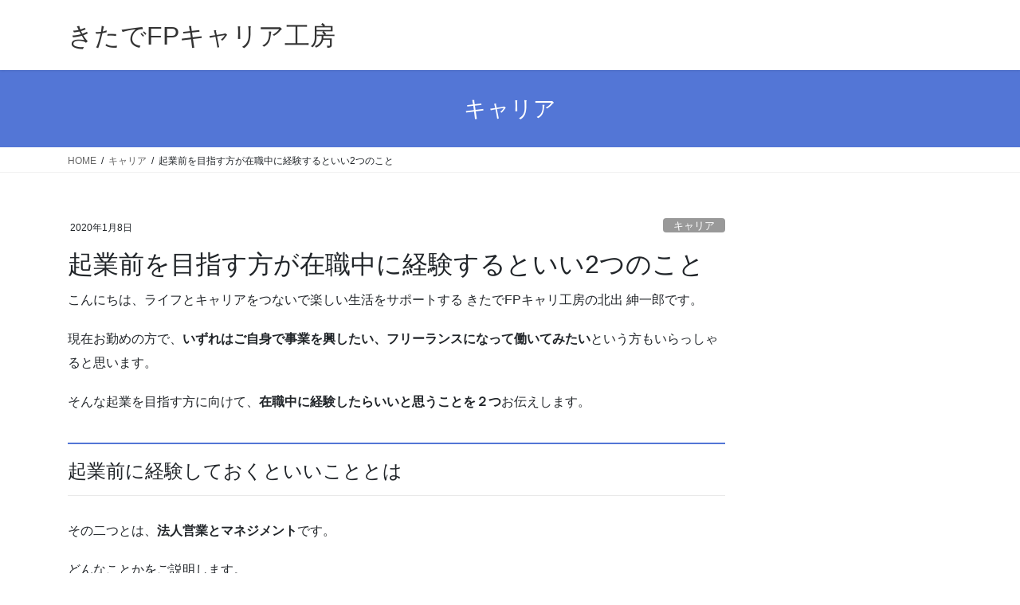

--- FILE ---
content_type: text/html; charset=UTF-8
request_url: https://kitadesign7.com/archives/330
body_size: 15265
content:
<!DOCTYPE html>
<html lang="ja">
<head>
<meta charset="utf-8">
<meta http-equiv="X-UA-Compatible" content="IE=edge">
<meta name="viewport" content="width=device-width, initial-scale=1">
<title>起業前を目指す方が在職中に経験するといい2つのこと | きたでFPキャリア工房</title>
<meta name='robots' content='max-image-preview:large' />
<link rel="alternate" type="application/rss+xml" title="きたでFPキャリア工房 &raquo; フィード" href="https://kitadesign7.com/feed" />
<link rel="alternate" type="application/rss+xml" title="きたでFPキャリア工房 &raquo; コメントフィード" href="https://kitadesign7.com/comments/feed" />
<meta name="description" content="こんにちは、ライフとキャリアをつないで楽しい生活をサポートする きたでFPキャリ工房の北出 紳一郎です。現在お勤めの方で、いずれはご自身で事業を興したい、フリーランスになって働いてみたいという方もいらっしゃると思います。そんな起業を目指す方に向けて、在職中に経験したらいいと思うことを２つお伝えします。起業前に経験しておくといいこととはその二つとは、法人営業とマネジメントです。どんなことかをご説明します。１．法人営業営業" /><script type="text/javascript">
/* <![CDATA[ */
window._wpemojiSettings = {"baseUrl":"https:\/\/s.w.org\/images\/core\/emoji\/14.0.0\/72x72\/","ext":".png","svgUrl":"https:\/\/s.w.org\/images\/core\/emoji\/14.0.0\/svg\/","svgExt":".svg","source":{"concatemoji":"https:\/\/kitadesign7.com\/wp-includes\/js\/wp-emoji-release.min.js?ver=6.4.7"}};
/*! This file is auto-generated */
!function(i,n){var o,s,e;function c(e){try{var t={supportTests:e,timestamp:(new Date).valueOf()};sessionStorage.setItem(o,JSON.stringify(t))}catch(e){}}function p(e,t,n){e.clearRect(0,0,e.canvas.width,e.canvas.height),e.fillText(t,0,0);var t=new Uint32Array(e.getImageData(0,0,e.canvas.width,e.canvas.height).data),r=(e.clearRect(0,0,e.canvas.width,e.canvas.height),e.fillText(n,0,0),new Uint32Array(e.getImageData(0,0,e.canvas.width,e.canvas.height).data));return t.every(function(e,t){return e===r[t]})}function u(e,t,n){switch(t){case"flag":return n(e,"\ud83c\udff3\ufe0f\u200d\u26a7\ufe0f","\ud83c\udff3\ufe0f\u200b\u26a7\ufe0f")?!1:!n(e,"\ud83c\uddfa\ud83c\uddf3","\ud83c\uddfa\u200b\ud83c\uddf3")&&!n(e,"\ud83c\udff4\udb40\udc67\udb40\udc62\udb40\udc65\udb40\udc6e\udb40\udc67\udb40\udc7f","\ud83c\udff4\u200b\udb40\udc67\u200b\udb40\udc62\u200b\udb40\udc65\u200b\udb40\udc6e\u200b\udb40\udc67\u200b\udb40\udc7f");case"emoji":return!n(e,"\ud83e\udef1\ud83c\udffb\u200d\ud83e\udef2\ud83c\udfff","\ud83e\udef1\ud83c\udffb\u200b\ud83e\udef2\ud83c\udfff")}return!1}function f(e,t,n){var r="undefined"!=typeof WorkerGlobalScope&&self instanceof WorkerGlobalScope?new OffscreenCanvas(300,150):i.createElement("canvas"),a=r.getContext("2d",{willReadFrequently:!0}),o=(a.textBaseline="top",a.font="600 32px Arial",{});return e.forEach(function(e){o[e]=t(a,e,n)}),o}function t(e){var t=i.createElement("script");t.src=e,t.defer=!0,i.head.appendChild(t)}"undefined"!=typeof Promise&&(o="wpEmojiSettingsSupports",s=["flag","emoji"],n.supports={everything:!0,everythingExceptFlag:!0},e=new Promise(function(e){i.addEventListener("DOMContentLoaded",e,{once:!0})}),new Promise(function(t){var n=function(){try{var e=JSON.parse(sessionStorage.getItem(o));if("object"==typeof e&&"number"==typeof e.timestamp&&(new Date).valueOf()<e.timestamp+604800&&"object"==typeof e.supportTests)return e.supportTests}catch(e){}return null}();if(!n){if("undefined"!=typeof Worker&&"undefined"!=typeof OffscreenCanvas&&"undefined"!=typeof URL&&URL.createObjectURL&&"undefined"!=typeof Blob)try{var e="postMessage("+f.toString()+"("+[JSON.stringify(s),u.toString(),p.toString()].join(",")+"));",r=new Blob([e],{type:"text/javascript"}),a=new Worker(URL.createObjectURL(r),{name:"wpTestEmojiSupports"});return void(a.onmessage=function(e){c(n=e.data),a.terminate(),t(n)})}catch(e){}c(n=f(s,u,p))}t(n)}).then(function(e){for(var t in e)n.supports[t]=e[t],n.supports.everything=n.supports.everything&&n.supports[t],"flag"!==t&&(n.supports.everythingExceptFlag=n.supports.everythingExceptFlag&&n.supports[t]);n.supports.everythingExceptFlag=n.supports.everythingExceptFlag&&!n.supports.flag,n.DOMReady=!1,n.readyCallback=function(){n.DOMReady=!0}}).then(function(){return e}).then(function(){var e;n.supports.everything||(n.readyCallback(),(e=n.source||{}).concatemoji?t(e.concatemoji):e.wpemoji&&e.twemoji&&(t(e.twemoji),t(e.wpemoji)))}))}((window,document),window._wpemojiSettings);
/* ]]> */
</script>
<link rel='stylesheet' id='vkExUnit_common_style-css' href='https://kitadesign7.com/wp-content/plugins/vk-all-in-one-expansion-unit/assets/css/vkExUnit_style.css?ver=9.60.1.0' type='text/css' media='all' />
<style id='vkExUnit_common_style-inline-css' type='text/css'>
:root {--ver_page_top_button_url:url(https://kitadesign7.com/wp-content/plugins/vk-all-in-one-expansion-unit/assets/images/to-top-btn-icon.svg);}@font-face {font-weight: normal;font-style: normal;font-family: "vk_sns";src: url("https://kitadesign7.com/wp-content/plugins/vk-all-in-one-expansion-unit/inc/sns/icons/fonts/vk_sns.eot?-bq20cj");src: url("https://kitadesign7.com/wp-content/plugins/vk-all-in-one-expansion-unit/inc/sns/icons/fonts/vk_sns.eot?#iefix-bq20cj") format("embedded-opentype"),url("https://kitadesign7.com/wp-content/plugins/vk-all-in-one-expansion-unit/inc/sns/icons/fonts/vk_sns.woff?-bq20cj") format("woff"),url("https://kitadesign7.com/wp-content/plugins/vk-all-in-one-expansion-unit/inc/sns/icons/fonts/vk_sns.ttf?-bq20cj") format("truetype"),url("https://kitadesign7.com/wp-content/plugins/vk-all-in-one-expansion-unit/inc/sns/icons/fonts/vk_sns.svg?-bq20cj#vk_sns") format("svg");}
</style>
<style id='wp-emoji-styles-inline-css' type='text/css'>

	img.wp-smiley, img.emoji {
		display: inline !important;
		border: none !important;
		box-shadow: none !important;
		height: 1em !important;
		width: 1em !important;
		margin: 0 0.07em !important;
		vertical-align: -0.1em !important;
		background: none !important;
		padding: 0 !important;
	}
</style>
<link rel='stylesheet' id='wp-block-library-css' href='https://kitadesign7.com/wp-includes/css/dist/block-library/style.min.css?ver=6.4.7' type='text/css' media='all' />
<style id='wp-block-library-inline-css' type='text/css'>
/* VK Color Palettes */
</style>
<style id='classic-theme-styles-inline-css' type='text/css'>
/*! This file is auto-generated */
.wp-block-button__link{color:#fff;background-color:#32373c;border-radius:9999px;box-shadow:none;text-decoration:none;padding:calc(.667em + 2px) calc(1.333em + 2px);font-size:1.125em}.wp-block-file__button{background:#32373c;color:#fff;text-decoration:none}
</style>
<style id='global-styles-inline-css' type='text/css'>
body{--wp--preset--color--black: #000000;--wp--preset--color--cyan-bluish-gray: #abb8c3;--wp--preset--color--white: #ffffff;--wp--preset--color--pale-pink: #f78da7;--wp--preset--color--vivid-red: #cf2e2e;--wp--preset--color--luminous-vivid-orange: #ff6900;--wp--preset--color--luminous-vivid-amber: #fcb900;--wp--preset--color--light-green-cyan: #7bdcb5;--wp--preset--color--vivid-green-cyan: #00d084;--wp--preset--color--pale-cyan-blue: #8ed1fc;--wp--preset--color--vivid-cyan-blue: #0693e3;--wp--preset--color--vivid-purple: #9b51e0;--wp--preset--gradient--vivid-cyan-blue-to-vivid-purple: linear-gradient(135deg,rgba(6,147,227,1) 0%,rgb(155,81,224) 100%);--wp--preset--gradient--light-green-cyan-to-vivid-green-cyan: linear-gradient(135deg,rgb(122,220,180) 0%,rgb(0,208,130) 100%);--wp--preset--gradient--luminous-vivid-amber-to-luminous-vivid-orange: linear-gradient(135deg,rgba(252,185,0,1) 0%,rgba(255,105,0,1) 100%);--wp--preset--gradient--luminous-vivid-orange-to-vivid-red: linear-gradient(135deg,rgba(255,105,0,1) 0%,rgb(207,46,46) 100%);--wp--preset--gradient--very-light-gray-to-cyan-bluish-gray: linear-gradient(135deg,rgb(238,238,238) 0%,rgb(169,184,195) 100%);--wp--preset--gradient--cool-to-warm-spectrum: linear-gradient(135deg,rgb(74,234,220) 0%,rgb(151,120,209) 20%,rgb(207,42,186) 40%,rgb(238,44,130) 60%,rgb(251,105,98) 80%,rgb(254,248,76) 100%);--wp--preset--gradient--blush-light-purple: linear-gradient(135deg,rgb(255,206,236) 0%,rgb(152,150,240) 100%);--wp--preset--gradient--blush-bordeaux: linear-gradient(135deg,rgb(254,205,165) 0%,rgb(254,45,45) 50%,rgb(107,0,62) 100%);--wp--preset--gradient--luminous-dusk: linear-gradient(135deg,rgb(255,203,112) 0%,rgb(199,81,192) 50%,rgb(65,88,208) 100%);--wp--preset--gradient--pale-ocean: linear-gradient(135deg,rgb(255,245,203) 0%,rgb(182,227,212) 50%,rgb(51,167,181) 100%);--wp--preset--gradient--electric-grass: linear-gradient(135deg,rgb(202,248,128) 0%,rgb(113,206,126) 100%);--wp--preset--gradient--midnight: linear-gradient(135deg,rgb(2,3,129) 0%,rgb(40,116,252) 100%);--wp--preset--font-size--small: 13px;--wp--preset--font-size--medium: 20px;--wp--preset--font-size--large: 36px;--wp--preset--font-size--x-large: 42px;--wp--preset--spacing--20: 0.44rem;--wp--preset--spacing--30: 0.67rem;--wp--preset--spacing--40: 1rem;--wp--preset--spacing--50: 1.5rem;--wp--preset--spacing--60: 2.25rem;--wp--preset--spacing--70: 3.38rem;--wp--preset--spacing--80: 5.06rem;--wp--preset--shadow--natural: 6px 6px 9px rgba(0, 0, 0, 0.2);--wp--preset--shadow--deep: 12px 12px 50px rgba(0, 0, 0, 0.4);--wp--preset--shadow--sharp: 6px 6px 0px rgba(0, 0, 0, 0.2);--wp--preset--shadow--outlined: 6px 6px 0px -3px rgba(255, 255, 255, 1), 6px 6px rgba(0, 0, 0, 1);--wp--preset--shadow--crisp: 6px 6px 0px rgba(0, 0, 0, 1);}:where(.is-layout-flex){gap: 0.5em;}:where(.is-layout-grid){gap: 0.5em;}body .is-layout-flow > .alignleft{float: left;margin-inline-start: 0;margin-inline-end: 2em;}body .is-layout-flow > .alignright{float: right;margin-inline-start: 2em;margin-inline-end: 0;}body .is-layout-flow > .aligncenter{margin-left: auto !important;margin-right: auto !important;}body .is-layout-constrained > .alignleft{float: left;margin-inline-start: 0;margin-inline-end: 2em;}body .is-layout-constrained > .alignright{float: right;margin-inline-start: 2em;margin-inline-end: 0;}body .is-layout-constrained > .aligncenter{margin-left: auto !important;margin-right: auto !important;}body .is-layout-constrained > :where(:not(.alignleft):not(.alignright):not(.alignfull)){max-width: var(--wp--style--global--content-size);margin-left: auto !important;margin-right: auto !important;}body .is-layout-constrained > .alignwide{max-width: var(--wp--style--global--wide-size);}body .is-layout-flex{display: flex;}body .is-layout-flex{flex-wrap: wrap;align-items: center;}body .is-layout-flex > *{margin: 0;}body .is-layout-grid{display: grid;}body .is-layout-grid > *{margin: 0;}:where(.wp-block-columns.is-layout-flex){gap: 2em;}:where(.wp-block-columns.is-layout-grid){gap: 2em;}:where(.wp-block-post-template.is-layout-flex){gap: 1.25em;}:where(.wp-block-post-template.is-layout-grid){gap: 1.25em;}.has-black-color{color: var(--wp--preset--color--black) !important;}.has-cyan-bluish-gray-color{color: var(--wp--preset--color--cyan-bluish-gray) !important;}.has-white-color{color: var(--wp--preset--color--white) !important;}.has-pale-pink-color{color: var(--wp--preset--color--pale-pink) !important;}.has-vivid-red-color{color: var(--wp--preset--color--vivid-red) !important;}.has-luminous-vivid-orange-color{color: var(--wp--preset--color--luminous-vivid-orange) !important;}.has-luminous-vivid-amber-color{color: var(--wp--preset--color--luminous-vivid-amber) !important;}.has-light-green-cyan-color{color: var(--wp--preset--color--light-green-cyan) !important;}.has-vivid-green-cyan-color{color: var(--wp--preset--color--vivid-green-cyan) !important;}.has-pale-cyan-blue-color{color: var(--wp--preset--color--pale-cyan-blue) !important;}.has-vivid-cyan-blue-color{color: var(--wp--preset--color--vivid-cyan-blue) !important;}.has-vivid-purple-color{color: var(--wp--preset--color--vivid-purple) !important;}.has-black-background-color{background-color: var(--wp--preset--color--black) !important;}.has-cyan-bluish-gray-background-color{background-color: var(--wp--preset--color--cyan-bluish-gray) !important;}.has-white-background-color{background-color: var(--wp--preset--color--white) !important;}.has-pale-pink-background-color{background-color: var(--wp--preset--color--pale-pink) !important;}.has-vivid-red-background-color{background-color: var(--wp--preset--color--vivid-red) !important;}.has-luminous-vivid-orange-background-color{background-color: var(--wp--preset--color--luminous-vivid-orange) !important;}.has-luminous-vivid-amber-background-color{background-color: var(--wp--preset--color--luminous-vivid-amber) !important;}.has-light-green-cyan-background-color{background-color: var(--wp--preset--color--light-green-cyan) !important;}.has-vivid-green-cyan-background-color{background-color: var(--wp--preset--color--vivid-green-cyan) !important;}.has-pale-cyan-blue-background-color{background-color: var(--wp--preset--color--pale-cyan-blue) !important;}.has-vivid-cyan-blue-background-color{background-color: var(--wp--preset--color--vivid-cyan-blue) !important;}.has-vivid-purple-background-color{background-color: var(--wp--preset--color--vivid-purple) !important;}.has-black-border-color{border-color: var(--wp--preset--color--black) !important;}.has-cyan-bluish-gray-border-color{border-color: var(--wp--preset--color--cyan-bluish-gray) !important;}.has-white-border-color{border-color: var(--wp--preset--color--white) !important;}.has-pale-pink-border-color{border-color: var(--wp--preset--color--pale-pink) !important;}.has-vivid-red-border-color{border-color: var(--wp--preset--color--vivid-red) !important;}.has-luminous-vivid-orange-border-color{border-color: var(--wp--preset--color--luminous-vivid-orange) !important;}.has-luminous-vivid-amber-border-color{border-color: var(--wp--preset--color--luminous-vivid-amber) !important;}.has-light-green-cyan-border-color{border-color: var(--wp--preset--color--light-green-cyan) !important;}.has-vivid-green-cyan-border-color{border-color: var(--wp--preset--color--vivid-green-cyan) !important;}.has-pale-cyan-blue-border-color{border-color: var(--wp--preset--color--pale-cyan-blue) !important;}.has-vivid-cyan-blue-border-color{border-color: var(--wp--preset--color--vivid-cyan-blue) !important;}.has-vivid-purple-border-color{border-color: var(--wp--preset--color--vivid-purple) !important;}.has-vivid-cyan-blue-to-vivid-purple-gradient-background{background: var(--wp--preset--gradient--vivid-cyan-blue-to-vivid-purple) !important;}.has-light-green-cyan-to-vivid-green-cyan-gradient-background{background: var(--wp--preset--gradient--light-green-cyan-to-vivid-green-cyan) !important;}.has-luminous-vivid-amber-to-luminous-vivid-orange-gradient-background{background: var(--wp--preset--gradient--luminous-vivid-amber-to-luminous-vivid-orange) !important;}.has-luminous-vivid-orange-to-vivid-red-gradient-background{background: var(--wp--preset--gradient--luminous-vivid-orange-to-vivid-red) !important;}.has-very-light-gray-to-cyan-bluish-gray-gradient-background{background: var(--wp--preset--gradient--very-light-gray-to-cyan-bluish-gray) !important;}.has-cool-to-warm-spectrum-gradient-background{background: var(--wp--preset--gradient--cool-to-warm-spectrum) !important;}.has-blush-light-purple-gradient-background{background: var(--wp--preset--gradient--blush-light-purple) !important;}.has-blush-bordeaux-gradient-background{background: var(--wp--preset--gradient--blush-bordeaux) !important;}.has-luminous-dusk-gradient-background{background: var(--wp--preset--gradient--luminous-dusk) !important;}.has-pale-ocean-gradient-background{background: var(--wp--preset--gradient--pale-ocean) !important;}.has-electric-grass-gradient-background{background: var(--wp--preset--gradient--electric-grass) !important;}.has-midnight-gradient-background{background: var(--wp--preset--gradient--midnight) !important;}.has-small-font-size{font-size: var(--wp--preset--font-size--small) !important;}.has-medium-font-size{font-size: var(--wp--preset--font-size--medium) !important;}.has-large-font-size{font-size: var(--wp--preset--font-size--large) !important;}.has-x-large-font-size{font-size: var(--wp--preset--font-size--x-large) !important;}
.wp-block-navigation a:where(:not(.wp-element-button)){color: inherit;}
:where(.wp-block-post-template.is-layout-flex){gap: 1.25em;}:where(.wp-block-post-template.is-layout-grid){gap: 1.25em;}
:where(.wp-block-columns.is-layout-flex){gap: 2em;}:where(.wp-block-columns.is-layout-grid){gap: 2em;}
.wp-block-pullquote{font-size: 1.5em;line-height: 1.6;}
</style>
<link rel='stylesheet' id='dashicons-css' href='https://kitadesign7.com/wp-includes/css/dashicons.min.css?ver=6.4.7' type='text/css' media='all' />
<link rel='stylesheet' id='to-top-css' href='https://kitadesign7.com/wp-content/plugins/to-top/public/css/to-top-public.css?ver=2.5.3' type='text/css' media='all' />
<link rel='stylesheet' id='vk-swiper-style-css' href='https://kitadesign7.com/wp-content/plugins/vk-blocks/vendor/vektor-inc/vk-swiper/src/assets/css/swiper-bundle.min.css?ver=11.0.2' type='text/css' media='all' />
<link rel='stylesheet' id='bootstrap-4-style-css' href='https://kitadesign7.com/wp-content/themes/lightning/library/bootstrap-4/css/bootstrap.min.css?ver=4.5.0' type='text/css' media='all' />
<link rel='stylesheet' id='lightning-common-style-css' href='https://kitadesign7.com/wp-content/themes/lightning/assets/css/common.css?ver=13.8.13' type='text/css' media='all' />
<style id='lightning-common-style-inline-css' type='text/css'>
/* vk-mobile-nav */:root {--vk-mobile-nav-menu-btn-bg-src: url("https://kitadesign7.com/wp-content/themes/lightning/inc/vk-mobile-nav/package/images/vk-menu-btn-black.svg");--vk-mobile-nav-menu-btn-close-bg-src: url("https://kitadesign7.com/wp-content/themes/lightning/inc/vk-mobile-nav/package/images/vk-menu-close-black.svg");--vk-menu-acc-icon-open-black-bg-src: url("https://kitadesign7.com/wp-content/themes/lightning/inc/vk-mobile-nav/package/images/vk-menu-acc-icon-open-black.svg");--vk-menu-acc-icon-open-white-bg-src: url("https://kitadesign7.com/wp-content/themes/lightning/inc/vk-mobile-nav/package/images/vk-menu-acc-icon-open-white.svg");--vk-menu-acc-icon-close-black-bg-src: url("https://kitadesign7.com/wp-content/themes/lightning/inc/vk-mobile-nav/package/images/vk-menu-close-black.svg");--vk-menu-acc-icon-close-white-bg-src: url("https://kitadesign7.com/wp-content/themes/lightning/inc/vk-mobile-nav/package/images/vk-menu-close-white.svg");}
</style>
<link rel='stylesheet' id='lightning-design-style-css' href='https://kitadesign7.com/wp-content/themes/lightning/design-skin/origin2/css/style.css?ver=13.8.13' type='text/css' media='all' />
<style id='lightning-design-style-inline-css' type='text/css'>
/* ltg common custom */:root {--vk-menu-acc-btn-border-color:#333;--vk-color-primary:#5376d6;--color-key:#5376d6;--color-key-dark:#5376d6;}.bbp-submit-wrapper .button.submit { background-color:#5376d6 ; }.bbp-submit-wrapper .button.submit:hover { background-color:#5376d6 ; }.veu_color_txt_key { color:#5376d6 ; }.veu_color_bg_key { background-color:#5376d6 ; }.veu_color_border_key { border-color:#5376d6 ; }.btn-default { border-color:#5376d6;color:#5376d6;}.btn-default:focus,.btn-default:hover { border-color:#5376d6;background-color: #5376d6; }.wp-block-search__button,.btn-primary { background-color:#5376d6;border-color:#5376d6; }.wp-block-search__button:focus,.wp-block-search__button:hover,.btn-primary:not(:disabled):not(.disabled):active,.btn-primary:focus,.btn-primary:hover { background-color:#5376d6;border-color:#5376d6; }.btn-outline-primary { color : #5376d6 ; border-color:#5376d6; }.btn-outline-primary:not(:disabled):not(.disabled):active,.btn-outline-primary:focus,.btn-outline-primary:hover { color : #fff; background-color:#5376d6;border-color:#5376d6; }a { color:#337ab7; }
.media .media-body .media-heading a:hover { color:#5376d6; }@media (min-width: 768px){.gMenu > li:before,.gMenu > li.menu-item-has-children::after { border-bottom-color:#5376d6 }.gMenu li li { background-color:#5376d6 }.gMenu li li a:hover { background-color:#5376d6; }} /* @media (min-width: 768px) */.page-header { background-color:#5376d6; }h2,.mainSection-title { border-top-color:#5376d6; }h3:after,.subSection-title:after { border-bottom-color:#5376d6; }ul.page-numbers li span.page-numbers.current,.page-link dl .post-page-numbers.current { background-color:#5376d6; }.pager li > a { border-color:#5376d6;color:#5376d6;}.pager li > a:hover { background-color:#5376d6;color:#fff;}.siteFooter { border-top-color:#5376d6; }dt { border-left-color:#5376d6; }:root {--g_nav_main_acc_icon_open_url:url(https://kitadesign7.com/wp-content/themes/lightning/inc/vk-mobile-nav/package/images/vk-menu-acc-icon-open-black.svg);--g_nav_main_acc_icon_close_url: url(https://kitadesign7.com/wp-content/themes/lightning/inc/vk-mobile-nav/package/images/vk-menu-close-black.svg);--g_nav_sub_acc_icon_open_url: url(https://kitadesign7.com/wp-content/themes/lightning/inc/vk-mobile-nav/package/images/vk-menu-acc-icon-open-white.svg);--g_nav_sub_acc_icon_close_url: url(https://kitadesign7.com/wp-content/themes/lightning/inc/vk-mobile-nav/package/images/vk-menu-close-white.svg);}
</style>
<link rel='stylesheet' id='vk-blocks-build-css-css' href='https://kitadesign7.com/wp-content/plugins/vk-blocks/build/block-build.css?ver=1.67.0.1' type='text/css' media='all' />
<style id='vk-blocks-build-css-inline-css' type='text/css'>
:root {--vk_flow-arrow: url(https://kitadesign7.com/wp-content/plugins/vk-blocks/inc/vk-blocks/images/arrow_bottom.svg);--vk_image-mask-wave01: url(https://kitadesign7.com/wp-content/plugins/vk-blocks/inc/vk-blocks/images/wave01.svg);--vk_image-mask-wave02: url(https://kitadesign7.com/wp-content/plugins/vk-blocks/inc/vk-blocks/images/wave02.svg);--vk_image-mask-wave03: url(https://kitadesign7.com/wp-content/plugins/vk-blocks/inc/vk-blocks/images/wave03.svg);--vk_image-mask-wave04: url(https://kitadesign7.com/wp-content/plugins/vk-blocks/inc/vk-blocks/images/wave04.svg);}

	:root {

		--vk-balloon-border-width:1px;

		--vk-balloon-speech-offset:-12px;
	}
	
</style>
<link rel='stylesheet' id='lightning-theme-style-css' href='https://kitadesign7.com/wp-content/themes/lightning-child-koza/style.css?ver=13.8.13' type='text/css' media='all' />
<style id='lightning-theme-style-inline-css' type='text/css'>

			.prBlock_icon_outer { border:1px solid #5376d6; }
			.prBlock_icon { color:#5376d6; }
		
</style>
<link rel='stylesheet' id='wpb_af_icons-css' href='https://kitadesign7.com/wp-content/plugins/wpb-advanced-faq/assets/css/icons.css?ver=1.0' type='text/css' media='' />
<link rel='stylesheet' id='wpb_af_style-css' href='https://kitadesign7.com/wp-content/plugins/wpb-advanced-faq/assets/css/wpb_af_style.css?ver=1.0' type='text/css' media='' />
<script type="text/javascript" src="https://kitadesign7.com/wp-includes/js/jquery/jquery.min.js?ver=3.7.1" id="jquery-core-js"></script>
<script type="text/javascript" src="https://kitadesign7.com/wp-includes/js/jquery/jquery-migrate.min.js?ver=3.4.1" id="jquery-migrate-js"></script>
<script type="text/javascript" id="to-top-js-extra">
/* <![CDATA[ */
var to_top_options = {"scroll_offset":"100","icon_opacity":"50","style":"icon","icon_type":"dashicons-arrow-up-alt2","icon_color":"#ffffff","icon_bg_color":"#000000","icon_size":"32","border_radius":"5","image":"https:\/\/kitadesign7.com\/wp-content\/plugins\/to-top\/admin\/images\/default.png","image_width":"65","image_alt":"","location":"bottom-right","margin_x":"20","margin_y":"20","show_on_admin":"0","enable_autohide":"0","autohide_time":"2","enable_hide_small_device":"0","small_device_max_width":"640","reset":"0"};
/* ]]> */
</script>
<script async type="text/javascript" src="https://kitadesign7.com/wp-content/plugins/to-top/public/js/to-top-public.js?ver=2.5.3" id="to-top-js"></script>
<link rel="https://api.w.org/" href="https://kitadesign7.com/wp-json/" /><link rel="alternate" type="application/json" href="https://kitadesign7.com/wp-json/wp/v2/posts/330" /><link rel="EditURI" type="application/rsd+xml" title="RSD" href="https://kitadesign7.com/xmlrpc.php?rsd" />
<meta name="generator" content="WordPress 6.4.7" />
<link rel="canonical" href="https://kitadesign7.com/archives/330" />
<link rel='shortlink' href='https://kitadesign7.com/?p=330' />
<link rel="alternate" type="application/json+oembed" href="https://kitadesign7.com/wp-json/oembed/1.0/embed?url=https%3A%2F%2Fkitadesign7.com%2Farchives%2F330" />
<link rel="alternate" type="text/xml+oembed" href="https://kitadesign7.com/wp-json/oembed/1.0/embed?url=https%3A%2F%2Fkitadesign7.com%2Farchives%2F330&#038;format=xml" />
<style id="lightning-color-custom-for-plugins" type="text/css">/* ltg theme common */.color_key_bg,.color_key_bg_hover:hover{background-color: #5376d6;}.color_key_txt,.color_key_txt_hover:hover{color: #5376d6;}.color_key_border,.color_key_border_hover:hover{border-color: #5376d6;}.color_key_dark_bg,.color_key_dark_bg_hover:hover{background-color: #5376d6;}.color_key_dark_txt,.color_key_dark_txt_hover:hover{color: #5376d6;}.color_key_dark_border,.color_key_dark_border_hover:hover{border-color: #5376d6;}</style><!-- [ VK All in One Expansion Unit OGP ] -->
<meta property="og:site_name" content="きたでFPキャリア工房" />
<meta property="og:url" content="https://kitadesign7.com/archives/330" />
<meta property="og:title" content="起業前を目指す方が在職中に経験するといい2つのこと | きたでFPキャリア工房" />
<meta property="og:description" content="こんにちは、ライフとキャリアをつないで楽しい生活をサポートする きたでFPキャリ工房の北出 紳一郎です。現在お勤めの方で、いずれはご自身で事業を興したい、フリーランスになって働いてみたいという方もいらっしゃると思います。そんな起業を目指す方に向けて、在職中に経験したらいいと思うことを２つお伝えします。起業前に経験しておくといいこととはその二つとは、法人営業とマネジメントです。どんなことかをご説明します。１．法人営業営業" />
<meta property="og:type" content="article" />
<meta property="og:image" content="https://kitadesign7.com/wp-content/uploads/2018/08/514-1024x768.jpg" />
<meta property="og:image:width" content="1024" />
<meta property="og:image:height" content="768" />
<!-- [ / VK All in One Expansion Unit OGP ] -->
<!-- [ VK All in One Expansion Unit twitter card ] -->
<meta name="twitter:card" content="summary_large_image">
<meta name="twitter:description" content="こんにちは、ライフとキャリアをつないで楽しい生活をサポートする きたでFPキャリ工房の北出 紳一郎です。現在お勤めの方で、いずれはご自身で事業を興したい、フリーランスになって働いてみたいという方もいらっしゃると思います。そんな起業を目指す方に向けて、在職中に経験したらいいと思うことを２つお伝えします。起業前に経験しておくといいこととはその二つとは、法人営業とマネジメントです。どんなことかをご説明します。１．法人営業営業">
<meta name="twitter:title" content="起業前を目指す方が在職中に経験するといい2つのこと | きたでFPキャリア工房">
<meta name="twitter:url" content="https://kitadesign7.com/archives/330">
	<meta name="twitter:image" content="https://kitadesign7.com/wp-content/uploads/2018/08/514-1024x768.jpg">
	<meta name="twitter:domain" content="kitadesign7.com">
	<meta name="twitter:site" content="@kitadesign7">
	<!-- [ / VK All in One Expansion Unit twitter card ] -->
	<link rel="icon" href="https://kitadesign7.com/wp-content/uploads/2018/04/cropped-kitadesign7-32x32.jpg" sizes="32x32" />
<link rel="icon" href="https://kitadesign7.com/wp-content/uploads/2018/04/cropped-kitadesign7-192x192.jpg" sizes="192x192" />
<link rel="apple-touch-icon" href="https://kitadesign7.com/wp-content/uploads/2018/04/cropped-kitadesign7-180x180.jpg" />
<meta name="msapplication-TileImage" content="https://kitadesign7.com/wp-content/uploads/2018/04/cropped-kitadesign7-270x270.jpg" />
<style type="text/css">/* VK CSS Customize */h1.entry-title:first-letter,.single h1.entry-title:first-letter { color:inherit; } h1, .h1 { font-size: 28px;} h1.mainSection-title { background-color: #fff; font-size: 24px;} h2, .mainSection-title{background-color:#fff;} h3, .subSection-title{font-size:1.2em;margin-left:15px;border-bottom:1px dashed #ccc;} h3::after, .subSection-title::after{border-bottom:none;} .h2, h2 { font-size: 24px;} .h3, h3 { font-size: 20px;} .h4, h4 { font-size: 18px;} dd,dt{border:none;}@media all {body{font-size:16px;}}/* End VK CSS Customize */</style>
						<script>
			(function(i,s,o,g,r,a,m){i['GoogleAnalyticsObject']=r;i[r]=i[r]||function(){
			(i[r].q=i[r].q||[]).push(arguments)},i[r].l=1*new Date();a=s.createElement(o),
			m=s.getElementsByTagName(o)[0];a.async=1;a.src=g;m.parentNode.insertBefore(a,m)
			})(window,document,'script','//www.google-analytics.com/analytics.js','ga');

			ga('create', 'UA-121984802-1', 'kitadesign7.com');
			ga('send', 'pageview');
			</script>
			
</head>
<body class="post-template-default single single-post postid-330 single-format-standard post-name-%e8%b5%b7%e6%a5%ad%e5%89%8d%e3%82%92%e7%9b%ae%e6%8c%87%e3%81%99%e6%96%b9%e3%81%8c%e5%9c%a8%e8%81%b7%e4%b8%ad%e3%81%ab%e7%b5%8c%e9%a8%93%e3%81%99%e3%82%8b%e3%81%a8%e3%81%84%e3%81%842%e3%81%a4%e3%81%ae post-type-post vk-blocks sidebar-fix sidebar-fix-priority-top bootstrap4 device-pc">
<a class="skip-link screen-reader-text" href="#main">コンテンツへスキップ</a>
<a class="skip-link screen-reader-text" href="#vk-mobile-nav">ナビゲーションに移動</a>
<header class="siteHeader">
		<div class="container siteHeadContainer">
		<div class="navbar-header">
						<p class="navbar-brand siteHeader_logo">
			<a href="https://kitadesign7.com/">
				<span>きたでFPキャリア工房</span>
			</a>
			</p>
					</div>

			</div>
	</header>

<div class="section page-header"><div class="container"><div class="row"><div class="col-md-12">
<div class="page-header_pageTitle">
キャリア</div>
</div></div></div></div><!-- [ /.page-header ] -->
<!-- [ .breadSection ] --><div class="section breadSection"><div class="container"><div class="row"><ol class="breadcrumb" itemtype="http://schema.org/BreadcrumbList"><li id="panHome" itemprop="itemListElement" itemscope itemtype="http://schema.org/ListItem"><a itemprop="item" href="https://kitadesign7.com/"><span itemprop="name"><i class="fa fa-home"></i> HOME</span></a></li><li itemprop="itemListElement" itemscope itemtype="http://schema.org/ListItem"><a itemprop="item" href="https://kitadesign7.com/archives/category/%e3%82%ad%e3%83%a3%e3%83%aa%e3%82%a2"><span itemprop="name">キャリア</span></a></li><li><span>起業前を目指す方が在職中に経験するといい2つのこと</span></li></ol></div></div></div><!-- [ /.breadSection ] -->
<div class="section siteContent">
<div class="container">
<div class="row">

<main class="col-md-9 mainSection" id="main" role="main">

<article id="post-330" class="post-330 post type-post status-publish format-standard has-post-thumbnail hentry category-9 category-41 category-232 category-243 tag-69 tag-53 tag-245 tag-196 tag-247 tag-233 tag-248 tag-244 tag-246 tag-11">
	<header>
	<div class="entry-meta">


<span class="published entry-meta_items">2020年1月8日</span>

<span class="entry-meta_items entry-meta_updated entry-meta_hidden">/ 最終更新日時 : <span class="updated">2020年1月8日</span></span>


	
	<span class="vcard author entry-meta_items entry-meta_items_author entry-meta_hidden"><span class="fn">kitadesign7</span></span>



<span class="entry-meta_items entry-meta_items_term"><a href="https://kitadesign7.com/archives/category/%e3%82%ad%e3%83%a3%e3%83%aa%e3%82%a2" class="btn btn-xs btn-primary entry-meta_items_term_button" style="background-color:#999999;border:none;">キャリア</a></span>
</div>
	<h1 class="entry-title">起業前を目指す方が在職中に経験するといい2つのこと</h1>
	</header>

	<div class="entry-body">
	
<p>こんにちは、ライフとキャリアをつないで楽しい生活をサポートする きたでFPキャリ工房の北出 紳一郎です。</p>



<p>現在お勤めの方で、<strong>いずれはご自身で事業を興したい、フリーランスになって働いてみたい</strong>という方もいらっしゃると思います。</p>



<p>そんな起業を目指す方に向けて、<strong>在職中に経験したらいいと思うことを２つ</strong>お伝えします。</p>



<h2 class="wp-block-heading">起業前に経験しておくといいこととは</h2>



<p>その二つとは、<strong>法人営業とマネジメント</strong>です。</p>



<p>どんなことかをご説明します。</p>



<h3 class="wp-block-heading">１．法人営業</h3>



<p>営業部門の中でも、法人営業は独自の経験ができます。</p>



<p>法人営業とはBtoBのビジネスです。</p>



<p>取引先企業との<strong>信頼関係の構築、コミュニケーション、交渉、折衝</strong>など、企業を相手にあらゆる面で経験ができます。</p>



<p>折衝内容によって、相手が<strong>営業部門のみならず、人事、経理、財務、法務、企画部門</strong>など多岐にわたります。</p>



<p>当然<strong>社内のネゴシエーション</strong>も必要です。</p>



<p><strong>ライン内、ライン外、管理部門、法務部門、経営層</strong>など、上下左右360度折衝を行います。</p>



<p><strong>法人営業を経験すると、起業したときに大きな財産となって活かすことができます。</strong></p>



<p>なぜでしょう。</p>



<p>それは、<strong><span data-color="#8ed1fc" style="background: linear-gradient(transparent 60%,rgba(142, 209, 252, 0.7) 0);" class="vk_highlighter">起業後はひとりで何でも対応しなくてはならないから</span></strong>です。</p>



<p>起業したら、<strong>営業はもちろん、税務・会計、企画立案、マーケティング、コンプライアンスなど、すべてを自分で行う必要</strong>があります。</p>



<p>一部をアウトソースするにしても、業務の把握をすることは必要です。</p>



<p><strong>企業独自の文化の把握や意思決定プロセス、折衝手順などの経験があると、折衝や交渉がスムーズにいきます。</strong></p>



<p>これは僕の経験に基づくことです。</p>



<p>僕は、法人営業を通じて培った経験が、現在の音楽教室に大変役立っています。</p>



<p>特に企業の担当者との折衝には、業種は違っても感覚が活きていると感じます。</p>



<p>法人営業の経験がある方や、現在法人営業の担当の方は、その感覚を在職中に磨いてくださいね。</p>



<h3 class="wp-block-heading">２．マネジメント</h3>



<p>もうひとつは、<strong>マネジメント</strong>です。</p>



<p>管理職や管理的な立場の経験が、起業したあとにも大変役に立ちます。</p>



<p>当初は一人起業であっても、事業の拡大によって雇用したり、業務委託したり。</p>



<p>雇用形態にかかわらず、<strong>人に仕事を依頼するときにマネジメントの経験があると、認識の相違などが生まれにくくなります</strong>。</p>



<p><strong>スケジュール設定や進捗管理、リスク管理、成果に対する評価、メンタルを含めた対人コミュニケーション</strong>など。</p>



<p>幅広い経験が、起業したあとに役にたちます。</p>



<p>これも僕の経験から感じることです。</p>



<p>職務上の管理職だけがマネジメントではありません。</p>



<p><strong>仕事を円滑に効率よく進めて成果を出す。</strong></p>



<p><strong><span data-color="#8ed1fc" style="background: linear-gradient(transparent 60%,rgba(142, 209, 252, 0.7) 0);" class="vk_highlighter">このプロセスことがマネジメントです。</span></strong></p>



<h2 class="wp-block-heading">在職中に吸収できることはたくさんあります</h2>



<p>法人営業とマネジメント。</p>



<p>いずれも<strong>経験したくてもできない</strong>という方もいらっしゃるでしょう。</p>



<p>そうであっても、この二つの視点で在職中に仕事に取り組むことはできます。</p>



<p><strong>もし自分が営業担当だったら。</strong></p>



<p><strong>もし自分が部門の長だったら。</strong></p>



<p>そのポジションに身を置いてみると、いままで見えてこなかった景色が見えてきますね。</p>



<p>最終的に起業するしないにかかわらず、<strong><span data-color="#8ed1fc" style="background: linear-gradient(transparent 60%,rgba(142, 209, 252, 0.7) 0);" class="vk_highlighter">起業したときの視点を在職中から持つことが大事</span></strong>なんだと思います。</p>



<figure class="wp-block-image size-large"><img fetchpriority="high" decoding="async" width="1024" height="768" src="https://kitadesign7.com/wp-content/uploads/2018/08/514-1024x768.jpg" alt="" class="wp-image-179" srcset="https://kitadesign7.com/wp-content/uploads/2018/08/514-1024x768.jpg 1024w, https://kitadesign7.com/wp-content/uploads/2018/08/514-300x225.jpg 300w, https://kitadesign7.com/wp-content/uploads/2018/08/514-768x576.jpg 768w" sizes="(max-width: 1024px) 100vw, 1024px" /></figure>



<p></p>
<section class="veu_cta" id="veu_cta-22"><h1 class="cta_title">ご連絡・お問い合わせ</h1><div class="cta_body"><div class="cta_body_image cta_body_image_right"><a href="https://ssl.form-mailer.jp/fms/6f4e92b3585975" target="_blank"><img width="1024" height="768" src="https://kitadesign7.com/wp-content/uploads/2018/04/IMG_7363-e1522567213410-1024x768.jpg" class="attachment-large size-large" alt="" srcset="https://kitadesign7.com/wp-content/uploads/2018/04/IMG_7363-e1522567213410-1024x768.jpg 1024w, https://kitadesign7.com/wp-content/uploads/2018/04/IMG_7363-e1522567213410-300x225.jpg 300w, https://kitadesign7.com/wp-content/uploads/2018/04/IMG_7363-e1522567213410-768x576.jpg 768w" sizes="(max-width: 1024px) 100vw, 1024px" /></a></div><div class="cta_body_txt image_exist">ご連絡やお問い合わせがございましたら、こちらからお願いいたします。<br />折り返しご返信申し上げます。</div><div class="cta_body_link"><a href="https://ssl.form-mailer.jp/fms/6f4e92b3585975" class="btn btn-primary btn-block btn-lg" target="_blank">ご連絡・お問い合わせ</a></div></div><!-- [ /.vkExUnit_cta_body ] --></section><div class="veu_socialSet veu_socialSet-position-after veu_contentAddSection"><script>window.twttr=(function(d,s,id){var js,fjs=d.getElementsByTagName(s)[0],t=window.twttr||{};if(d.getElementById(id))return t;js=d.createElement(s);js.id=id;js.src="https://platform.twitter.com/widgets.js";fjs.parentNode.insertBefore(js,fjs);t._e=[];t.ready=function(f){t._e.push(f);};return t;}(document,"script","twitter-wjs"));</script><ul><li class="sb_facebook sb_icon"><a href="//www.facebook.com/sharer.php?src=bm&u=https%3A%2F%2Fkitadesign7.com%2Farchives%2F330&amp;t=%E8%B5%B7%E6%A5%AD%E5%89%8D%E3%82%92%E7%9B%AE%E6%8C%87%E3%81%99%E6%96%B9%E3%81%8C%E5%9C%A8%E8%81%B7%E4%B8%AD%E3%81%AB%E7%B5%8C%E9%A8%93%E3%81%99%E3%82%8B%E3%81%A8%E3%81%84%E3%81%842%E3%81%A4%E3%81%AE%E3%81%93%E3%81%A8+%7C+%E3%81%8D%E3%81%9F%E3%81%A7FP%E3%82%AD%E3%83%A3%E3%83%AA%E3%82%A2%E5%B7%A5%E6%88%BF" target="_blank" onclick="window.open(this.href,'FBwindow','width=650,height=450,menubar=no,toolbar=no,scrollbars=yes');return false;"><span class="vk_icon_w_r_sns_fb icon_sns"></span><span class="sns_txt">Facebook</span><span class="veu_count_sns_fb"></span></a></li><li class="sb_twitter sb_icon"><a href="//twitter.com/intent/tweet?url=https%3A%2F%2Fkitadesign7.com%2Farchives%2F330&amp;text=%E8%B5%B7%E6%A5%AD%E5%89%8D%E3%82%92%E7%9B%AE%E6%8C%87%E3%81%99%E6%96%B9%E3%81%8C%E5%9C%A8%E8%81%B7%E4%B8%AD%E3%81%AB%E7%B5%8C%E9%A8%93%E3%81%99%E3%82%8B%E3%81%A8%E3%81%84%E3%81%842%E3%81%A4%E3%81%AE%E3%81%93%E3%81%A8+%7C+%E3%81%8D%E3%81%9F%E3%81%A7FP%E3%82%AD%E3%83%A3%E3%83%AA%E3%82%A2%E5%B7%A5%E6%88%BF" target="_blank" ><span class="vk_icon_w_r_sns_twitter icon_sns"></span><span class="sns_txt">twitter</span></a></li></ul></div><!-- [ /.socialSet ] --><!-- [ .relatedPosts ] --><aside class="veu_relatedPosts veu_contentAddSection"><h1 class="mainSection-title relatedPosts_title">関連記事を表示</h1><div class="row"><div class="col-sm-6 relatedPosts_item"><div class="media"><div class="media-left postList_thumbnail"><a href="https://kitadesign7.com/archives/364"><img width="150" height="150" src="https://kitadesign7.com/wp-content/uploads/2018/08/525-150x150.jpg" class="attachment-thumbnail size-thumbnail wp-post-image" alt="" /></a></div><div class="media-body"><div class="media-heading"><a href="https://kitadesign7.com/archives/364">年末年始恒例のあいさつ回りから考える生産性向上のヒント</a></div><div class="media-date published"><i class="fa fa-calendar"></i>&nbsp;2020年1月6日</div></div></div></div>
<div class="col-sm-6 relatedPosts_item"><div class="media"><div class="media-left postList_thumbnail"><a href="https://kitadesign7.com/archives/351"><img width="150" height="150" src="https://kitadesign7.com/wp-content/uploads/2018/04/091-150x150.jpg" class="attachment-thumbnail size-thumbnail wp-post-image" alt="" /></a></div><div class="media-body"><div class="media-heading"><a href="https://kitadesign7.com/archives/351">シニアとの会話で感じた自分の気持ちを素直に表現する大切さ</a></div><div class="media-date published"><i class="fa fa-calendar"></i>&nbsp;2020年1月3日</div></div></div></div>
<div class="col-sm-6 relatedPosts_item"><div class="media"><div class="media-left postList_thumbnail"><a href="https://kitadesign7.com/archives/348"><img width="150" height="150" src="https://kitadesign7.com/wp-content/uploads/2018/09/753-150x150.jpg" class="attachment-thumbnail size-thumbnail wp-post-image" alt="" /></a></div><div class="media-body"><div class="media-heading"><a href="https://kitadesign7.com/archives/348">お正月実家で親戚と過ごす２つのメリット</a></div><div class="media-date published"><i class="fa fa-calendar"></i>&nbsp;2020年1月2日</div></div></div></div>
<div class="col-sm-6 relatedPosts_item"><div class="media"><div class="media-left postList_thumbnail"><a href="https://kitadesign7.com/archives/320"><img width="150" height="150" src="https://kitadesign7.com/wp-content/uploads/2019/06/350-150x150.jpg" class="attachment-thumbnail size-thumbnail wp-post-image" alt="" /></a></div><div class="media-body"><div class="media-heading"><a href="https://kitadesign7.com/archives/320">観光地で長く続く2つのお店で感じた違和感とこだわり</a></div><div class="media-date published"><i class="fa fa-calendar"></i>&nbsp;2019年6月17日</div></div></div></div>
<div class="col-sm-6 relatedPosts_item"><div class="media"><div class="media-left postList_thumbnail"><a href="https://kitadesign7.com/archives/206"><img width="150" height="150" src="https://kitadesign7.com/wp-content/uploads/2018/07/448-150x150.jpg" class="attachment-thumbnail size-thumbnail wp-post-image" alt="" /></a></div><div class="media-body"><div class="media-heading"><a href="https://kitadesign7.com/archives/206">毎日楽しく過ごすにはパートナーとのこんな工夫はいかがでしょう</a></div><div class="media-date published"><i class="fa fa-calendar"></i>&nbsp;2018年9月9日</div></div></div></div>
<div class="col-sm-6 relatedPosts_item"><div class="media"><div class="media-left postList_thumbnail"><a href="https://kitadesign7.com/archives/88"><img width="150" height="150" src="https://kitadesign7.com/wp-content/uploads/2018/04/091-150x150.jpg" class="attachment-thumbnail size-thumbnail wp-post-image" alt="" /></a></div><div class="media-body"><div class="media-heading"><a href="https://kitadesign7.com/archives/88">お相手が望まないアドバイスは百害あって一利なし</a></div><div class="media-date published"><i class="fa fa-calendar"></i>&nbsp;2018年4月29日</div></div></div></div>
<div class="col-sm-6 relatedPosts_item"><div class="media"><div class="media-left postList_thumbnail"><a href="https://kitadesign7.com/archives/69"><img width="150" height="150" src="https://kitadesign7.com/wp-content/uploads/2018/04/716-150x150.jpg" class="attachment-thumbnail size-thumbnail wp-post-image" alt="" /></a></div><div class="media-body"><div class="media-heading"><a href="https://kitadesign7.com/archives/69">シェアリングサービスでいますぐ在宅ワーカーになれます</a></div><div class="media-date published"><i class="fa fa-calendar"></i>&nbsp;2018年4月10日</div></div></div></div>
<div class="col-sm-6 relatedPosts_item"><div class="media"><div class="media-left postList_thumbnail"><a href="https://kitadesign7.com/archives/38"><img width="150" height="150" src="https://kitadesign7.com/wp-content/uploads/2018/04/201804021-150x150.jpg" class="attachment-thumbnail size-thumbnail wp-post-image" alt="" srcset="https://kitadesign7.com/wp-content/uploads/2018/04/201804021-150x150.jpg 150w, https://kitadesign7.com/wp-content/uploads/2018/04/201804021-300x300.jpg 300w, https://kitadesign7.com/wp-content/uploads/2018/04/201804021-768x768.jpg 768w, https://kitadesign7.com/wp-content/uploads/2018/04/201804021-1024x1024.jpg 1024w, https://kitadesign7.com/wp-content/uploads/2018/04/201804021.jpg 1280w" sizes="(max-width: 150px) 100vw, 150px" /></a></div><div class="media-body"><div class="media-heading"><a href="https://kitadesign7.com/archives/38">パラレルキャリアはセカンドキャリアへの登竜門？</a></div><div class="media-date published"><i class="fa fa-calendar"></i>&nbsp;2018年4月2日</div></div></div></div>
</div></aside><!-- [ /.relatedPosts ] -->	</div><!-- [ /.entry-body ] -->

	<div class="entry-footer">
	
	<div class="entry-meta-dataList"><dl><dt>カテゴリー</dt><dd><a href="https://kitadesign7.com/archives/category/%e3%82%ad%e3%83%a3%e3%83%aa%e3%82%a2">キャリア</a>、<a href="https://kitadesign7.com/archives/category/%e3%82%bb%e3%82%ab%e3%83%b3%e3%83%89%e3%82%ad%e3%83%a3%e3%83%aa%e3%82%a2">セカンドキャリア</a>、<a href="https://kitadesign7.com/archives/category/%e5%96%b6%e6%a5%ad%e5%8a%9b">営業力</a>、<a href="https://kitadesign7.com/archives/category/%e8%b5%b7%e6%a5%ad">起業</a></dd></dl></div>
		<div class="entry-meta-dataList entry-tag">
	<dl>
	<dt>タグ</dt>
	<dd class="tagCloud"><a href="https://kitadesign7.com/archives/tag/%e3%82%b3%e3%83%9f%e3%83%a5%e3%83%8b%e3%82%b1%e3%83%bc%e3%82%b7%e3%83%a7%e3%83%b3" rel="tag">コミュニケーション</a><a href="https://kitadesign7.com/archives/tag/%e3%83%95%e3%83%aa%e3%83%bc%e3%83%a9%e3%83%b3%e3%82%b9" rel="tag">フリーランス</a><a href="https://kitadesign7.com/archives/tag/%e3%83%9e%e3%83%8d%e3%82%b8%e3%83%a1%e3%83%b3%e3%83%88" rel="tag">マネジメント</a><a href="https://kitadesign7.com/archives/tag/%e3%83%9e%e3%83%bc%e3%82%b1%e3%83%86%e3%82%a3%e3%83%b3%e3%82%b0" rel="tag">マーケティング</a><a href="https://kitadesign7.com/archives/tag/%e4%ba%a4%e6%b8%89" rel="tag">交渉</a><a href="https://kitadesign7.com/archives/tag/%e5%96%b6%e6%a5%ad" rel="tag">営業</a><a href="https://kitadesign7.com/archives/tag/%e6%8a%98%e8%a1%9d" rel="tag">折衝</a><a href="https://kitadesign7.com/archives/tag/%e6%b3%95%e4%ba%ba%e5%96%b6%e6%a5%ad" rel="tag">法人営業</a><a href="https://kitadesign7.com/archives/tag/%e7%ae%a1%e7%90%86%e5%b0%bf%e5%8a%9b" rel="tag">管理尿力</a><a href="https://kitadesign7.com/archives/tag/%e8%b5%b7%e6%a5%ad" rel="tag">起業</a></dd>
	</dl>
	</div><!-- [ /.entry-tag ] -->
		</div><!-- [ /.entry-footer ] -->

	
	
		
		
		
		
	
</article>

<nav>
  <ul class="pager">
    <li class="previous"><a href="https://kitadesign7.com/archives/370" rel="prev">教室に届いた年賀状にみる親子の絆と関係性</a></li>
    <li class="next"><a href="https://kitadesign7.com/archives/378" rel="next">この数か月で起きたことに真摯に取り組んできた自分の変化に気づきました</a></li>
  </ul>
</nav>

</main><!-- [ /.mainSection ] -->

<div class="col-md-3 subSection">


<aside class="widget widget_postlist">
<h1 class="subSection-title">最近の投稿</h1>

  <div class="media">

	
	  <div class="media-left postList_thumbnail">
		<a href="https://kitadesign7.com/archives/139">
		<img width="150" height="150" src="https://kitadesign7.com/wp-content/uploads/2018/08/IMG_8267-150x150.jpg" class="attachment-thumbnail size-thumbnail wp-post-image" alt="" decoding="async" loading="lazy" />		</a>
	  </div>

	
	<div class="media-body">
	  <h4 class="media-heading"><a href="https://kitadesign7.com/archives/139">キャリアコンサルタントを目指す方を応援しています</a></h4>
	  <div class="published entry-meta_items">2021年1月28日</div>
	</div>
  </div>


  <div class="media">

	
	  <div class="media-left postList_thumbnail">
		<a href="https://kitadesign7.com/archives/378">
		<img width="150" height="150" src="https://kitadesign7.com/wp-content/uploads/2020/06/9f41e9686274bef1d2c2b6b43b66a2fd_m-150x150.jpg" class="attachment-thumbnail size-thumbnail wp-post-image" alt="" decoding="async" loading="lazy" />		</a>
	  </div>

	
	<div class="media-body">
	  <h4 class="media-heading"><a href="https://kitadesign7.com/archives/378">この数か月で起きたことに真摯に取り組んできた自分の変化に気づきました</a></h4>
	  <div class="published entry-meta_items">2020年6月1日</div>
	</div>
  </div>


  <div class="media">

	
	  <div class="media-left postList_thumbnail">
		<a href="https://kitadesign7.com/archives/330">
		<img width="150" height="150" src="https://kitadesign7.com/wp-content/uploads/2018/08/514-150x150.jpg" class="attachment-thumbnail size-thumbnail wp-post-image" alt="" decoding="async" loading="lazy" />		</a>
	  </div>

	
	<div class="media-body">
	  <h4 class="media-heading"><a href="https://kitadesign7.com/archives/330">起業前を目指す方が在職中に経験するといい2つのこと</a></h4>
	  <div class="published entry-meta_items">2020年1月8日</div>
	</div>
  </div>


  <div class="media">

	
	  <div class="media-left postList_thumbnail">
		<a href="https://kitadesign7.com/archives/370">
		<img width="150" height="150" src="https://kitadesign7.com/wp-content/uploads/2018/08/938-150x150.jpg" class="attachment-thumbnail size-thumbnail wp-post-image" alt="" decoding="async" loading="lazy" />		</a>
	  </div>

	
	<div class="media-body">
	  <h4 class="media-heading"><a href="https://kitadesign7.com/archives/370">教室に届いた年賀状にみる親子の絆と関係性</a></h4>
	  <div class="published entry-meta_items">2020年1月7日</div>
	</div>
  </div>


  <div class="media">

	
	  <div class="media-left postList_thumbnail">
		<a href="https://kitadesign7.com/archives/364">
		<img width="150" height="150" src="https://kitadesign7.com/wp-content/uploads/2018/08/525-150x150.jpg" class="attachment-thumbnail size-thumbnail wp-post-image" alt="" decoding="async" loading="lazy" />		</a>
	  </div>

	
	<div class="media-body">
	  <h4 class="media-heading"><a href="https://kitadesign7.com/archives/364">年末年始恒例のあいさつ回りから考える生産性向上のヒント</a></h4>
	  <div class="published entry-meta_items">2020年1月6日</div>
	</div>
  </div>


  <div class="media">

	
	  <div class="media-left postList_thumbnail">
		<a href="https://kitadesign7.com/archives/359">
		<img width="150" height="150" src="https://kitadesign7.com/wp-content/uploads/2020/01/image0-150x150.jpeg" class="attachment-thumbnail size-thumbnail wp-post-image" alt="" decoding="async" loading="lazy" />		</a>
	  </div>

	
	<div class="media-body">
	  <h4 class="media-heading"><a href="https://kitadesign7.com/archives/359">新旧手帳の12月欄はこんな風に活用しています</a></h4>
	  <div class="published entry-meta_items">2020年1月5日</div>
	</div>
  </div>


  <div class="media">

	
	  <div class="media-left postList_thumbnail">
		<a href="https://kitadesign7.com/archives/355">
		<img width="150" height="150" src="https://kitadesign7.com/wp-content/uploads/2018/11/745-150x150.jpg" class="attachment-thumbnail size-thumbnail wp-post-image" alt="" decoding="async" loading="lazy" />		</a>
	  </div>

	
	<div class="media-body">
	  <h4 class="media-heading"><a href="https://kitadesign7.com/archives/355">資格を取った後にわかるもうひとつのメリットとは</a></h4>
	  <div class="published entry-meta_items">2020年1月4日</div>
	</div>
  </div>


  <div class="media">

	
	  <div class="media-left postList_thumbnail">
		<a href="https://kitadesign7.com/archives/351">
		<img width="150" height="150" src="https://kitadesign7.com/wp-content/uploads/2018/04/091-150x150.jpg" class="attachment-thumbnail size-thumbnail wp-post-image" alt="" decoding="async" loading="lazy" />		</a>
	  </div>

	
	<div class="media-body">
	  <h4 class="media-heading"><a href="https://kitadesign7.com/archives/351">シニアとの会話で感じた自分の気持ちを素直に表現する大切さ</a></h4>
	  <div class="published entry-meta_items">2020年1月3日</div>
	</div>
  </div>


  <div class="media">

	
	  <div class="media-left postList_thumbnail">
		<a href="https://kitadesign7.com/archives/348">
		<img width="150" height="150" src="https://kitadesign7.com/wp-content/uploads/2018/09/753-150x150.jpg" class="attachment-thumbnail size-thumbnail wp-post-image" alt="" decoding="async" loading="lazy" />		</a>
	  </div>

	
	<div class="media-body">
	  <h4 class="media-heading"><a href="https://kitadesign7.com/archives/348">お正月実家で親戚と過ごす２つのメリット</a></h4>
	  <div class="published entry-meta_items">2020年1月2日</div>
	</div>
  </div>


  <div class="media">

	
	  <div class="media-left postList_thumbnail">
		<a href="https://kitadesign7.com/archives/344">
		<img width="150" height="150" src="https://kitadesign7.com/wp-content/uploads/2018/07/448-150x150.jpg" class="attachment-thumbnail size-thumbnail wp-post-image" alt="" decoding="async" loading="lazy" />		</a>
	  </div>

	
	<div class="media-body">
	  <h4 class="media-heading"><a href="https://kitadesign7.com/archives/344">年の始めは絶好のチャンス！小さく早く始めましょう</a></h4>
	  <div class="published entry-meta_items">2020年1月1日</div>
	</div>
  </div>

</aside>

<aside class="widget widget_categories widget_link_list">
<nav class="localNav">
<h1 class="subSection-title">カテゴリー</h1>
<ul>
		<li class="cat-item cat-item-183"><a href="https://kitadesign7.com/archives/category/fp">FP</a>
</li>
	<li class="cat-item cat-item-33"><a href="https://kitadesign7.com/archives/category/sns">SNS</a>
</li>
	<li class="cat-item cat-item-8"><a href="https://kitadesign7.com/archives/category/%e3%81%82%e3%81%84%e3%81%95%e3%81%a4">あいさつ</a>
</li>
	<li class="cat-item cat-item-149"><a href="https://kitadesign7.com/archives/category/%e3%81%94%e7%b4%b9%e4%bb%8b">ご紹介</a>
</li>
	<li class="cat-item cat-item-26"><a href="https://kitadesign7.com/archives/category/%e3%81%a4%e3%81%aa%e3%81%8c%e3%82%8a">つながり</a>
</li>
	<li class="cat-item cat-item-9"><a href="https://kitadesign7.com/archives/category/%e3%82%ad%e3%83%a3%e3%83%aa%e3%82%a2">キャリア</a>
</li>
	<li class="cat-item cat-item-112"><a href="https://kitadesign7.com/archives/category/%e3%82%ad%e3%83%a3%e3%83%aa%e3%82%a2%e3%82%b3%e3%83%b3%e3%82%b5%e3%83%ab%e3%82%bf%e3%83%b3%e3%83%88">キャリアコンサルタント</a>
</li>
	<li class="cat-item cat-item-67"><a href="https://kitadesign7.com/archives/category/%e3%82%b3%e3%83%9f%e3%83%a5%e3%83%8b%e3%82%b1%e3%83%bc%e3%82%b7%e3%83%a7%e3%83%b3">コミュニケーション</a>
</li>
	<li class="cat-item cat-item-153"><a href="https://kitadesign7.com/archives/category/%e3%82%b3%e3%83%9f%e3%83%a5%e3%83%8b%e3%83%86%e3%82%a3">コミュニティ</a>
</li>
	<li class="cat-item cat-item-45"><a href="https://kitadesign7.com/archives/category/%e3%82%b9%e3%82%ad%e3%83%ab">スキル</a>
</li>
	<li class="cat-item cat-item-41"><a href="https://kitadesign7.com/archives/category/%e3%82%bb%e3%82%ab%e3%83%b3%e3%83%89%e3%82%ad%e3%83%a3%e3%83%aa%e3%82%a2">セカンドキャリア</a>
</li>
	<li class="cat-item cat-item-76"><a href="https://kitadesign7.com/archives/category/%e3%82%bb%e3%82%ab%e3%83%b3%e3%83%89%e3%83%a9%e3%82%a4%e3%83%95">セカンドライフ</a>
</li>
	<li class="cat-item cat-item-154"><a href="https://kitadesign7.com/archives/category/%e3%82%bb%e3%83%9f%e3%83%8a%e3%83%bc">セミナー</a>
</li>
	<li class="cat-item cat-item-197"><a href="https://kitadesign7.com/archives/category/%e3%83%9e%e3%83%bc%e3%82%b1%e3%83%86%e3%82%a3%e3%83%b3%e3%82%b0">マーケティング</a>
</li>
	<li class="cat-item cat-item-82"><a href="https://kitadesign7.com/archives/category/%e3%83%a1%e3%83%87%e3%82%a3%e3%82%a2">メディア</a>
</li>
	<li class="cat-item cat-item-224"><a href="https://kitadesign7.com/archives/category/%e3%83%a9%e3%82%a4%e3%83%95%e3%83%8f%e3%83%83%e3%82%af">ライフハック</a>
</li>
	<li class="cat-item cat-item-89"><a href="https://kitadesign7.com/archives/category/%e3%83%a9%e3%82%a4%e3%83%95%e3%83%97%e3%83%a9%e3%83%b3%e3%83%8b%e3%83%b3%e3%82%b0">ライフプランニング</a>
</li>
	<li class="cat-item cat-item-56"><a href="https://kitadesign7.com/archives/category/%e3%83%af%e3%83%bc%e3%82%af%e3%82%b7%e3%83%a7%e3%83%83%e3%83%97">ワークショップ</a>
</li>
	<li class="cat-item cat-item-220"><a href="https://kitadesign7.com/archives/category/%e4%bc%9a%e8%a9%b1%e5%8a%9b">会話力</a>
</li>
	<li class="cat-item cat-item-68"><a href="https://kitadesign7.com/archives/category/%e4%bc%9d%e3%81%88%e3%82%8b%e6%8a%80%e8%a1%93">伝える技術</a>
</li>
	<li class="cat-item cat-item-242"><a href="https://kitadesign7.com/archives/category/%e5%8a%b9%e7%8e%87%e5%8c%96">効率化</a>
</li>
	<li class="cat-item cat-item-232"><a href="https://kitadesign7.com/archives/category/%e5%96%b6%e6%a5%ad%e5%8a%9b">営業力</a>
</li>
	<li class="cat-item cat-item-75"><a href="https://kitadesign7.com/archives/category/%e5%9c%a8%e5%ae%85%e3%83%af%e3%83%bc%e3%82%af">在宅ワーク</a>
</li>
	<li class="cat-item cat-item-27"><a href="https://kitadesign7.com/archives/category/%e5%ad%a6%e3%81%b3">学び</a>
</li>
	<li class="cat-item cat-item-179"><a href="https://kitadesign7.com/archives/category/%e5%ae%b6%e6%97%8f">家族</a>
</li>
	<li class="cat-item cat-item-83"><a href="https://kitadesign7.com/archives/category/%e6%83%85%e5%a0%b1">情報</a>
</li>
	<li class="cat-item cat-item-19"><a href="https://kitadesign7.com/archives/category/%e6%96%b0%e5%85%a5%e7%a4%be%e5%93%a1">新入社員</a>
</li>
	<li class="cat-item cat-item-198"><a href="https://kitadesign7.com/archives/category/%e7%b5%8c%e5%96%b6">経営</a>
</li>
	<li class="cat-item cat-item-106"><a href="https://kitadesign7.com/archives/category/%e7%bf%92%e3%81%84%e4%ba%8b">習い事</a>
</li>
	<li class="cat-item cat-item-96"><a href="https://kitadesign7.com/archives/category/%e8%a6%aa%e5%ad%90%e9%96%a2%e4%bf%82">親子関係</a>
</li>
	<li class="cat-item cat-item-107"><a href="https://kitadesign7.com/archives/category/%e8%ac%9b%e5%b8%ab%e3%82%b9%e3%82%ad%e3%83%ab">講師スキル</a>
</li>
	<li class="cat-item cat-item-13"><a href="https://kitadesign7.com/archives/category/%e8%b3%87%e6%a0%bc">資格</a>
</li>
	<li class="cat-item cat-item-243"><a href="https://kitadesign7.com/archives/category/%e8%b5%b7%e6%a5%ad">起業</a>
</li>
	<li class="cat-item cat-item-46"><a href="https://kitadesign7.com/archives/category/%e9%9b%87%e7%94%a8%e3%81%ab%e3%82%88%e3%82%89%e3%81%aa%e3%81%84%e5%83%8d%e3%81%8d%e6%96%b9">雇用によらない働き方</a>
</li>
</ul>
</nav>
</aside>

<aside class="widget widget_archive widget_link_list">
<nav class="localNav">
<h1 class="subSection-title">アーカイブ</h1>
<ul>
		<li><a href='https://kitadesign7.com/archives/date/2021/01'>2021年1月</a></li>
	<li><a href='https://kitadesign7.com/archives/date/2020/06'>2020年6月</a></li>
	<li><a href='https://kitadesign7.com/archives/date/2020/01'>2020年1月</a></li>
	<li><a href='https://kitadesign7.com/archives/date/2019/08'>2019年8月</a></li>
	<li><a href='https://kitadesign7.com/archives/date/2019/06'>2019年6月</a></li>
	<li><a href='https://kitadesign7.com/archives/date/2019/02'>2019年2月</a></li>
	<li><a href='https://kitadesign7.com/archives/date/2019/01'>2019年1月</a></li>
	<li><a href='https://kitadesign7.com/archives/date/2018/12'>2018年12月</a></li>
	<li><a href='https://kitadesign7.com/archives/date/2018/11'>2018年11月</a></li>
	<li><a href='https://kitadesign7.com/archives/date/2018/10'>2018年10月</a></li>
	<li><a href='https://kitadesign7.com/archives/date/2018/09'>2018年9月</a></li>
	<li><a href='https://kitadesign7.com/archives/date/2018/08'>2018年8月</a></li>
	<li><a href='https://kitadesign7.com/archives/date/2018/07'>2018年7月</a></li>
	<li><a href='https://kitadesign7.com/archives/date/2018/06'>2018年6月</a></li>
	<li><a href='https://kitadesign7.com/archives/date/2018/05'>2018年5月</a></li>
	<li><a href='https://kitadesign7.com/archives/date/2018/04'>2018年4月</a></li>
</ul>
</nav>
</aside>

</div><!-- [ /.subSection ] -->

</div><!-- [ /.row ] -->
</div><!-- [ /.container ] -->
</div><!-- [ /.siteContent ] -->

<footer class="section siteFooter">
    <div class="footerMenu">
       <div class="container">
                    </div>
    </div>
    <div class="container sectionBox">
        <div class="row ">
            <div class="col-md-4"></div><div class="col-md-4"></div><div class="col-md-4"></div>        </div>
    </div>
    <div class="sectionBox copySection">
        <div class="row">
            <div class="col-md-12 text-center">
            <p>Copyright &copy; きたでFPキャリア工房 All Rights Reserved.</p>
            </div>
        </div>
    </div>
</footer>
<!-- jQuery (necessary for Bootstrap's JavaScript plugins) -->

<span aria-hidden="true" id="to_top_scrollup" class="dashicons dashicons-arrow-up-alt2"><span class="screen-reader-text">上にスクロール</span></span><a href="#top" id="page_top" class="page_top_btn">PAGE TOP</a><div id="vk-mobile-nav-menu-btn" class="vk-mobile-nav-menu-btn">MENU</div><div class="vk-mobile-nav vk-mobile-nav-drop-in" id="vk-mobile-nav"></div><script type="text/javascript" src="https://kitadesign7.com/wp-content/plugins/vk-blocks/vendor/vektor-inc/vk-swiper/src/assets/js/swiper-bundle.min.js?ver=11.0.2" id="vk-swiper-script-js"></script>
<script type="text/javascript" src="https://kitadesign7.com/wp-content/plugins/vk-blocks/build/vk-slider.min.js?ver=1.67.0.1" id="vk-blocks-slider-js"></script>
<script type="text/javascript" src="https://kitadesign7.com/wp-content/plugins/wpb-advanced-faq/assets/js/jquery.cookie.js?ver=1.4.1" id="wpb_af_jquery_cookie-js"></script>
<script type="text/javascript" src="https://kitadesign7.com/wp-content/plugins/wpb-advanced-faq/assets/js/jquery.navgoco.min.js?ver=1.0" id="wpb_af_navgoco_script-js"></script>
<script type="text/javascript" src="https://kitadesign7.com/wp-content/plugins/wpb-advanced-faq/assets/js/main.js?ver=1.0" id="wpb_af_main-js"></script>
<script type="text/javascript" id="lightning-js-js-extra">
/* <![CDATA[ */
var lightningOpt = {"header_scrool":"1"};
/* ]]> */
</script>
<script type="text/javascript" src="https://kitadesign7.com/wp-content/themes/lightning/assets/js/lightning.min.js?ver=13.8.13" id="lightning-js-js"></script>
<script type="text/javascript" src="https://kitadesign7.com/wp-content/themes/lightning/library/bootstrap-4/js/bootstrap.min.js?ver=4.5.0" id="bootstrap-4-js-js"></script>
<script type="text/javascript" id="vkExUnit_master-js-js-extra">
/* <![CDATA[ */
var vkExOpt = {"ajax_url":"https:\/\/kitadesign7.com\/wp-admin\/admin-ajax.php","hatena_entry":"https:\/\/kitadesign7.com\/wp-json\/vk_ex_unit\/v1\/hatena_entry\/","facebook_entry":"https:\/\/kitadesign7.com\/wp-json\/vk_ex_unit\/v1\/facebook_entry\/","facebook_count_enable":"","entry_count":"1","entry_from_post":"","enable_smooth_scroll":"1"};
/* ]]> */
</script>
<script type="text/javascript" src="https://kitadesign7.com/wp-content/plugins/vk-all-in-one-expansion-unit/assets/js/all.min.js?ver=9.60.1.0" id="vkExUnit_master-js-js"></script>
</body>
</html>